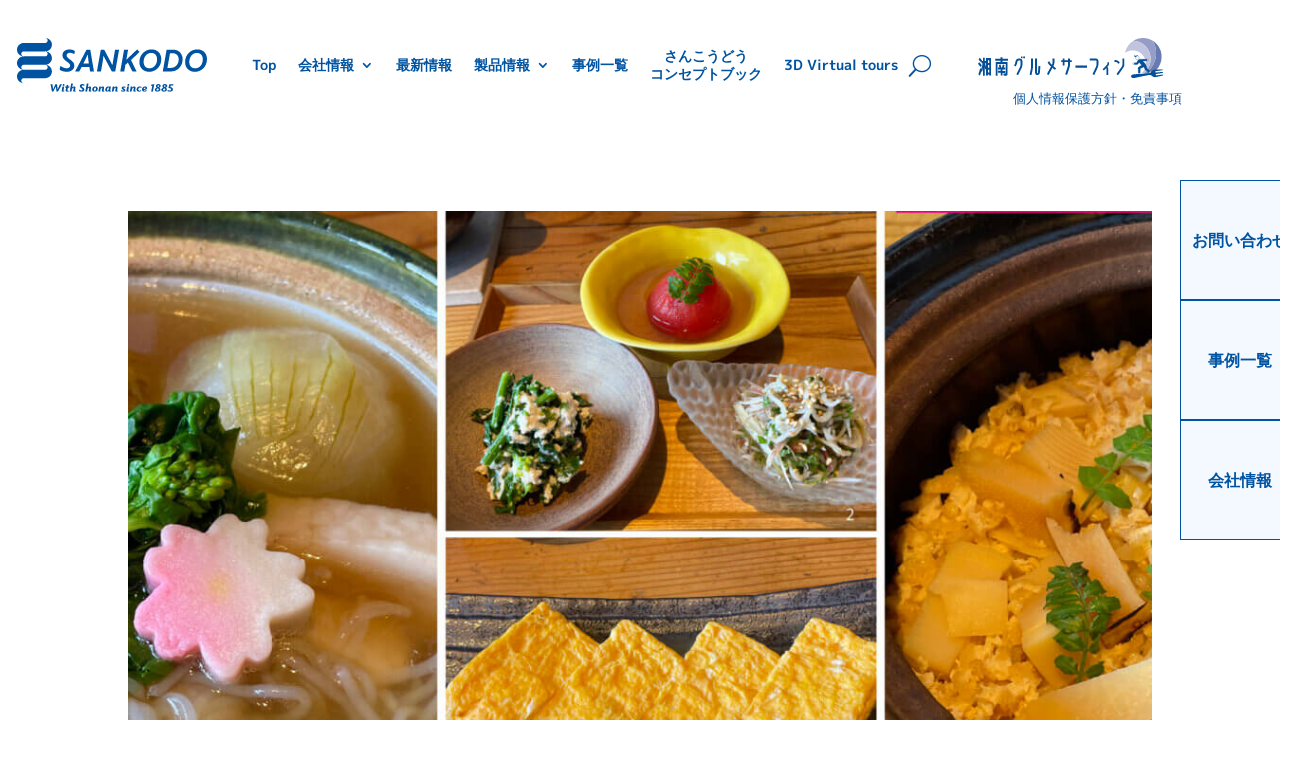

--- FILE ---
content_type: text/css
request_url: https://sankodo.net/wp-content/themes/divi-jp-dqmh0z/style.css?ver=4.27.5
body_size: 2541
content:
/*
Theme Name: Divi tofutech
Theme URI: https://tofutech.xyz
Description: tofutechが提供する、Diviの日本語を直した子テーマです。
Author: Naomi Suzuki
Author URI: https://tofutech.xyz
Template: Divi
Version: 1.0.0
*/

/* Start your custom CSS bellow this comment
============================================ */
.et_pb_equal_columns > .et_pb_column {
  margin-top: auto;
  margin-bottom: auto;
}
#main-content .container:before {background: none;} 
#sidebar {display:none;} 
@media (min-width: 981px){ 
	#left-area { 
		width: 100%; 
		padding: 23px 0px 0px !important; 
		float: none !important; 
	}
}

/*本文エリアのトップ空き*/
#et-main-area {
	margin-top: 130px !important
}
/* アンカー位置までのスクロールを無効化 */
html {
  scroll-behavior: smooth;
}

body {
  overflow-y: scroll;
  scroll-snap-type: y mandatory;
}

section {
  scroll-snap-align: start;
}

/* H1見出しの英語日本語組み合わせ */
.main {
  position: relative;
  z-index: 1;
}

.main::before {
  content: "";
	position: absolute;
   bottom: 18%;
  left: 0;
  width: 100%;
    height: calc(10% + 0.05em);
  background-color: #F6AB00;
  z-index: -1;
}

.sub {
  display: block;
  font-size: 0.7em;
  font-weight: normal;
  margin-top: 6px;
}

h1 .english {
font-family: "elido", sans-serif;
font-weight: 700;
font-style: italic;
font-size: 48px;
}

h1 .japanese {
font-family: "senobi-gothic", sans-serif;
font-weight: 400;
font-style: normal;
font-size: 18px;
}

span.senobi {
font-family: "senobi-gothic", sans-serif;
font-weight: 400;
font-style: boldl;
font-size: 16px;
}

/* 各ページの説明文の行間を空ける */
h2, h3, h4 {
    line-height: 1.4em;
}

/* プロジェクトのMETA情報を非表示にする */
.et_project_meta {
	display: none;
}

/* サイドナビのスタイル定義 */
.button-container {
  display: flex;
  flex-direction: column;
}

.square-button {
  width: 120px;
  height: 120px;
  background-color: #f3f9fe;
  border: 1px solid #0053a1; 
	color: #0053a1;
  font-weight: bold;
  font-size: 16px;
}
/* マウスのホバーでオレンジ色の下線を引く */
.square-button:hover {
	text-decoration: underline;
	text-decoration: underline #F6AB00 5px;
	text-underline-offset: 0.3em;
}

/* スマホでは横並び３つに変更 */
@media (max-width: 512px) {
.button-container {
  display: flex;
	flex-direction: row;
	justify-content: space-between;
}
	
.square-button {
  flex: 1;
	height: 60px;
  background-color: #f3f9fe;
  border: 1px solid #0053a1; 
	color: #0053a1;
  font-weight: bold;
  font-size: 15px;
	width: 33.3vw;
}
/* スマホの横スクロールの禁止 */
	html,body {
  overflow-x: hidden;
}
/*スマホのハンバーガーメニューの右余白を削除 */		
.mobile_menu_bar {
   left: 100%;
}	
.container {
    width: 90%;
}	
}

/*デスクトップでは右メニューの上からの位置を真ん中にする */
@media only screen and (min-width: 980px){
.et_pb_code_0_tb_footer.et_pb_sticky_module:not(.et_pb_sticky--editing) {
  top: calc(50% - 180px) !important;
}	
.et_pb_row_0_tb_header.et_pb_row {
		height: 80px !important;
}
}

/* グロナビのアクティブオレンジ色の縦幅指定 */
.et_pb_menu--with-logo .et_pb_menu__menu>nav>ul>li>a {
    padding: 0px;
}
nav>ul>li.current-menu-item, nav>ul>li.current-menu-ancestor {
text-decoration: underline #F6AB00 5px;
text-underline-offset: 0.3em;
}
.et_pb_menu_0_tb_header.et_pb_menu .et-menu-nav li.current-menu-item a {
    background-color: #FFFFFF!important;
}

/*ヘッダーの検索ボックスの分かりやすさ*/
.et_pb_menu .et_pb_menu__search-input {
    border-style: solid !important;
    border-width: 1px !important;
    border-color: gray !important;
}

/*ヘッダーを隠して上スクロールで表示する*/
header {
	position: fixed;
	padding: 0;
	width: 100%;
	text-align: center;
	color: #fff;
	background-color: #fff;
	z-index: 2;
	transition: .3s;
	top: 0px;
}

/* 表形式のボーダを破線表示 */
.table th, .table td {
    border-top: 1px dashed #000000 !important;
}

/* スマホで本文幅を広げる */
@media only screen and (max-width: 980px) {
	#top-header > .container,
	#main-header > .container,
	#et_search_outer > .container,
	body.single #main-content > .container,
	body.page:not(.et-tb-has-template) div.et_pb_row,
	body.page.et-tb-has-template .et-l--post div.et_pb_row,
	body.single-project div.et_pb_row,
	body.single-project div.et_pb_row.et_pb_row_fullwidth {
		width: 95% !important; 
   }
/* スマホでお問い合わせのフォーム幅を広げる */
	.et_pb_section_15 {
    width: 90% !important;
}
/* スマホで企業情報の表の幅を広げる */
	.et_pb_text_23 {
		width: 100% !important
}
.et_pb_column .et_pb_module {
    width: 100%;
}
	
/* スマホでは会社情報のカラム順を変更する */
	.custom-row {
		display: flex;
		flex-direction: column;
	}
 ?.mobile-order-1 {
    -webkit-order: 1;
    order: 1;
  }
  .mobile-order-2 {
    -webkit-order: 2;
    order: 2;
  }
/* スマホでは最下段に幅いっぱいで配置 */
.et_pb_code_0_tb_footer.et_pb_sticky_module:not(.et_pb_sticky--editing) {
	width: 100% !important;
    bottom: -8px !important;
    left: 0px !important;
}
/* スマホのハンバーガーメニューにフッターが重なるのを回避 */
.et-l--footer {
 z-index: 1;
}
/*スマホでのグロナビの重なりとレイアウト調整　*/
#mobile_menu2 {
 z-index: 100;
}
#mobile_menu2 li {
	border-bottom: 1px solid #0053a1;
}
#mobile_menu2 li ul{
	padding-left: 0px;
}
/*スマホのヘッダーの高さ分のSlider上部の余白 */				
.et_pb_row_0_tb_header {
    height: auto;
}
#et-main-area {
	margin-top: 85px !important;
}
.et_pb_row_0_tb_header.et_pb_row {
		height: 60px !important;
}
/*スマホでカルーセルスライダーの下部の余白削除 */		
	.et_pb_gallery_0.et_pb_gallery {
		height: auto !important;
}
}



--- FILE ---
content_type: text/css
request_url: https://sankodo.net/wp-content/et-cache/24642/et-core-unified-cpt-deferred-24642.min.css?ver=1767591049
body_size: 743
content:
.et-db #et-boc .et-l .et_pb_section_0_tb_footer.et_pb_section{padding-top:0px;padding-bottom:4px;background-color:#f3f9fe!important}.et-db #et-boc .et-l .et_pb_row_0_tb_footer{min-height:114px}.et-db #et-boc .et-l .et_pb_row_0_tb_footer,body.et-db #page-container .et-db #et-boc .et-l #et-boc .et-l .et_pb_row_0_tb_footer.et_pb_row,body.et_pb_pagebuilder_layout.single.et-db #page-container #et-boc .et-l #et-boc .et-l .et_pb_row_0_tb_footer.et_pb_row,body.et_pb_pagebuilder_layout.single.et_full_width_page.et-db #page-container #et-boc .et-l #et-boc .et-l .et_pb_row_0_tb_footer.et_pb_row,.et-db #et-boc .et-l .et_pb_row_1_tb_footer,body.et-db #page-container .et-db #et-boc .et-l #et-boc .et-l .et_pb_row_1_tb_footer.et_pb_row,body.et_pb_pagebuilder_layout.single.et-db #page-container #et-boc .et-l #et-boc .et-l .et_pb_row_1_tb_footer.et_pb_row,body.et_pb_pagebuilder_layout.single.et_full_width_page.et-db #page-container #et-boc .et-l #et-boc .et-l .et_pb_row_1_tb_footer.et_pb_row{width:100%;max-width:100%}.et-db #et-boc .et-l .et_pb_text_0_tb_footer.et_pb_text,.et-db #et-boc .et-l .et_pb_text_3_tb_footer.et_pb_text,.et-db #et-boc .et-l .et_pb_text_5_tb_footer.et_pb_text,.et-db #et-boc .et-l .et_pb_text_7_tb_footer.et_pb_text{color:#0053a1!important}.et-db #et-boc .et-l .et_pb_text_0_tb_footer,.et-db #et-boc .et-l .et_pb_text_3_tb_footer,.et-db #et-boc .et-l .et_pb_text_5_tb_footer,.et-db #et-boc .et-l .et_pb_text_7_tb_footer{font-weight:700;font-size:20px}.et-db #et-boc .et-l .et_pb_text_1_tb_footer{line-height:1.8em;line-height:1.8em;margin-top:-7px!important;margin-bottom:30px!important;list-style:none}.et-db #et-boc .et-l .et_pb_text_1_tb_footer ul li,.et-db #et-boc .et-l .et_pb_text_4_tb_footer ul li,.et-db #et-boc .et-l .et_pb_text_6_tb_footer ul li,.et-db #et-boc .et-l .et_pb_text_8_tb_footer ul li{font-weight:600;font-size:18px;text-align:right}.et-db #et-boc .et-l .et_pb_text_2_tb_footer{background-color:#FFFFFF;padding-right:0px!important;margin-right:-30px!important}.et-db #et-boc .et-l .et_pb_text_4_tb_footer{line-height:1.8em;line-height:1.8em;padding-top:2px!important;margin-top:-7px!important;list-style:none}.et-db #et-boc .et-l .et_pb_text_6_tb_footer,.et-db #et-boc .et-l .et_pb_text_8_tb_footer{line-height:1.8em;line-height:1.8em;margin-top:-7px!important;margin-bottom:27px!important;list-style:none}.et-db #et-boc .et-l .et_pb_image_0_tb_footer{margin-top:-12px!important;margin-bottom:10px!important;text-align:left;margin-left:0}.et-db #et-boc .et-l .et_pb_image_0_tb_footer .et_pb_image_wrap{display:block}.et-db #et-boc .et-l .et_pb_image_1_tb_footer{margin-bottom:19px!important;text-align:left;margin-left:0}.et-db #et-boc .et-l .et_pb_text_9_tb_footer{margin-top:-6px!important;margin-bottom:27px!important}.et-db #et-boc .et-l .et_pb_text_10_tb_footer{margin-top:-19px!important}.et-db #et-boc .et-l .et_pb_code_0_tb_footer{margin-left:100px!important;padding-right:0px;width:124px}.et-db #et-boc .et-l .et_pb_text_11_tb_footer.et_pb_text{color:#FFFFFF!important}.et-db #et-boc .et-l .et_pb_text_11_tb_footer{background-color:#0053a1;padding-top:15px!important;padding-bottom:15px!important;width:100%;max-width:100%}@media only screen and (min-width:981px){.et-db #et-boc .et-l .et_pb_code_0_tb_footer{margin-right:0px;margin-left:auto}}@media only screen and (max-width:980px){.et-db #et-boc .et-l .et_pb_section_0_tb_footer.et_pb_section{padding-top:0px;padding-bottom:4px}.et-db #et-boc .et-l .et_pb_row_0_tb_footer.et_pb_row{padding-left:15px!important;padding-left:15px!important}.et-db #et-boc .et-l .et_pb_text_1_tb_footer{margin-top:-7px!important;margin-bottom:30px!important}.et-db #et-boc .et-l .et_pb_text_2_tb_footer{width:85%;max-width:85%}.et-db #et-boc .et-l .et_pb_text_4_tb_footer,.et-db #et-boc .et-l .et_pb_text_6_tb_footer,.et-db #et-boc .et-l .et_pb_text_8_tb_footer{margin-top:-7px!important}.et-db #et-boc .et-l .et_pb_image_0_tb_footer{width:62%;max-width:62%}.et-db #et-boc .et-l .et_pb_image_0_tb_footer .et_pb_image_wrap img,.et-db #et-boc .et-l .et_pb_image_1_tb_footer .et_pb_image_wrap img{width:auto}.et-db #et-boc .et-l .et_pb_code_0_tb_footer{margin-left:100px!important}.et-db #et-boc .et-l .et_pb_column_4_tb_footer{left:-95px;right:auto}}@media only screen and (min-width:768px) and (max-width:980px){.et-db #et-boc .et-l .et_pb_code_0_tb_footer{margin-right:0px;margin-left:auto;display:none!important}}@media only screen and (max-width:767px){.et-db #et-boc .et-l .et_pb_section_0_tb_footer.et_pb_section{padding-top:0px;padding-bottom:4px}.et-db #et-boc .et-l .et_pb_row_0_tb_footer.et_pb_row{padding-left:15px!important;padding-left:15px!important}.et-db #et-boc .et-l .et_pb_text_0_tb_footer,.et-db #et-boc .et-l .et_pb_text_1_tb_footer,.et-db #et-boc .et-l .et_pb_text_3_tb_footer,.et-db #et-boc .et-l .et_pb_text_4_tb_footer,.et-db #et-boc .et-l .et_pb_text_5_tb_footer,.et-db #et-boc .et-l .et_pb_text_6_tb_footer,.et-db #et-boc .et-l .et_pb_text_7_tb_footer,.et-db #et-boc .et-l .et_pb_text_8_tb_footer{margin-left:10px!important}.et-db #et-boc .et-l .et_pb_image_0_tb_footer{width:57%;max-width:57%}.et-db #et-boc .et-l .et_pb_image_0_tb_footer .et_pb_image_wrap img,.et-db #et-boc .et-l .et_pb_image_1_tb_footer .et_pb_image_wrap img{width:auto}.et-db #et-boc .et-l .et_pb_code_0_tb_footer{margin-left:95px!important;bottom:0px}.et-db #et-boc .et-l .et_pb_column_4_tb_footer{left:-110px;right:auto}}

--- FILE ---
content_type: image/svg+xml
request_url: https://sankodo.net/wp-content/uploads/2023/06/Gourmet_02.svg
body_size: 1755
content:
<?xml version="1.0" encoding="UTF-8"?> <svg xmlns="http://www.w3.org/2000/svg" xmlns:xlink="http://www.w3.org/1999/xlink" version="1.1" id="レイヤー_1" x="0px" y="0px" viewBox="0 0 64.8 66.5" style="enable-background:new 0 0 64.8 66.5;" xml:space="preserve"> <style type="text/css"> .st0{fill:#687AB2;} .st1{fill:#959DC7;} .st2{fill:#C1C4DE;} .st3{fill:#FFFFFF;} .st4{fill:none;stroke:#054F97;stroke-width:0.499;stroke-miterlimit:10;} .st5{fill:#054F97;} </style> <g> <path class="st0" d="M46.5,4.4c3.7,6,5.9,13.1,5.9,20.7c0,16.9-10.7,31.3-25.6,36.8c1.2,0.1,2.4,0.2,3.7,0.2 c17.2,0,31.1-13.9,31.1-31.1C61.6,19.8,55.5,9.9,46.5,4.4"></path> <path class="st1" d="M52.4,25.2c0-7.6-2.2-14.7-5.9-20.7C41.8,1.6,36.3,0,30.5,0c-5.9,0-11.4,1.6-16.1,4.5 c16,0.7,28.8,13.8,28.8,30c0,12.2-7.3,22.7-17.7,27.4c0.5,0.1,0.9,0.1,1.4,0.2C41.8,56.5,52.4,42.1,52.4,25.2"></path> <path class="st2" d="M0,24.8c3.7-2.7,8.2-4.3,13.1-4.3c12.2,0,22,9.9,22,22c0,8.2-4.5,15.3-11.1,19.1c0.5,0.1,0.9,0.2,1.4,0.3 c10.4-4.7,17.7-15.2,17.7-27.4c0-16.2-12.8-29.3-28.8-30C7.1,8.9,1.8,16.2,0,24.8"></path> <path class="st3" d="M22.9,59c0.4,1.8,0.9,1.6,1.7,1.6c0.5,0,0.8-1.3,1-2.6h-2.8C22.8,58.5,22.8,58.8,22.9,59"></path> <path class="st4" d="M22.9,59c0.4,1.8,0.9,1.6,1.7,1.6c0.5,0,0.8-1.3,1-2.6h-2.8C22.8,58.5,22.8,58.8,22.9,59z"></path> <path class="st3" d="M38.8,37.6c0.5,0,0.8-0.3,0.9-0.8c0.3-0.8-0.3-1.6-1.2-1.6c-0.5,0-1.1,0-1.6,0v2.5 C37.5,37.7,38.2,37.6,38.8,37.6"></path> <path class="st4" d="M38.8,37.6c0.5,0,0.8-0.3,0.9-0.8c0.3-0.8-0.3-1.6-1.2-1.6c-0.5,0-1.1,0-1.6,0v2.5 C37.5,37.7,38.2,37.6,38.8,37.6z"></path> <path class="st3" d="M14.2,41.4c-0.7,0-1.1,0.5-1.1,1.1c0,0.7,0.3,1.1,1,1.2c0.3,0,0.6,0.1,1,0.1c0.4,0,0.7,0,1.1,0v-2.5 C15.5,41.4,14.9,41.4,14.2,41.4"></path> <path class="st4" d="M14.2,41.4c-0.7,0-1.1,0.5-1.1,1.1c0,0.7,0.3,1.1,1,1.2c0.3,0,0.6,0.1,1,0.1c0.4,0,0.7,0,1.1,0v-2.5 C15.5,41.4,14.9,41.4,14.2,41.4z"></path> <path class="st5" d="M37.7,50.9c-0.2-0.2-0.4-0.4-0.5-0.7c-0.6-1.7-1.2-3.4-1.8-5.1c-0.3-0.9-0.8-1.7-1.3-2.5 c-0.8-1-1.7-1.9-2.5-2.8c-0.5-0.5-0.9-1-1.5-1.5c0.2,0,0.3-0.1,0.4-0.1c1.1-0.1,2.1-0.2,3.2-0.2c1.1-0.1,2.2-0.2,3.3-0.3v-2.5 c-3.1,0-6.2,0-9.3,0c-0.7,0-1.5,0-2.2,0.1c-1.9,0.3-3.4,1.1-4.2,3c-0.4,0.8-0.9,1.7-1.3,2.5c-0.2,0.3-0.4,0.5-0.8,0.5 c-1,0-2,0.1-3,0.1v2.5c1.1,0,2.2,0.1,3.3,0.2c1.3,0.1,2.3-0.1,2.9-1.4c0.2-0.5,0.6-1,1-1.5c0.1-0.1,0.2-0.2,0.3-0.4 c0.1,0.1,0.2,0.1,0.2,0.1c1.4,1.3,2.8,2.6,4.2,4c0.3,0.3,0.2,0.5-0.1,0.7c-1.5,0.9-3,1.8-4.5,2.7c-0.8,0.5-1.2,1.1-1.2,2.1 c0.1,1.1,0.1,2.1,0.2,3.2c0,0,0.2,2.9,0.4,4.6h2.8c0.1-0.5,0.1-1,0.1-1.4c0.1-1.8,0.2-3.7,0.3-5.6c0-0.3,0.1-0.5,0.4-0.6 c1.7-0.6,3.4-1.3,5.1-2c0.3-0.1,0.5-0.1,0.7,0.3c0.5,1.2,1.1,2.3,1.7,3.4c0.3,0.7,0.7,1.1,1.3,1.5c1.6,1.1,3.2,2.2,4.8,3.3 c0.1,0.1,0.2,0.2,0.5,0.4c0,0,0,0,0.1,0.1l1.9-2.7C40.8,53.5,39.3,52.2,37.7,50.9"></path> <path class="st4" d="M37.7,50.9c-0.2-0.2-0.4-0.4-0.5-0.7c-0.6-1.7-1.2-3.4-1.8-5.1c-0.3-0.9-0.8-1.7-1.3-2.5 c-0.8-1-1.7-1.9-2.5-2.8c-0.5-0.5-0.9-1-1.5-1.5c0.2,0,0.3-0.1,0.4-0.1c1.1-0.1,2.1-0.2,3.2-0.2c1.1-0.1,2.2-0.2,3.3-0.3v-2.5 c-3.1,0-6.2,0-9.3,0c-0.7,0-1.5,0-2.2,0.1c-1.9,0.3-3.4,1.1-4.2,3c-0.4,0.8-0.9,1.7-1.3,2.5c-0.2,0.3-0.4,0.5-0.8,0.5 c-1,0-2,0.1-3,0.1v2.5c1.1,0,2.2,0.1,3.3,0.2c1.3,0.1,2.3-0.1,2.9-1.4c0.2-0.5,0.6-1,1-1.5c0.1-0.1,0.2-0.2,0.3-0.4 c0.1,0.1,0.2,0.1,0.2,0.1c1.4,1.3,2.8,2.6,4.2,4c0.3,0.3,0.2,0.5-0.1,0.7c-1.5,0.9-3,1.8-4.5,2.7c-0.8,0.5-1.2,1.1-1.2,2.1 c0.1,1.1,0.1,2.1,0.2,3.2c0,0,0.2,2.9,0.4,4.6h2.8c0.1-0.5,0.1-1,0.1-1.4c0.1-1.8,0.2-3.7,0.3-5.6c0-0.3,0.1-0.5,0.4-0.6 c1.7-0.6,3.4-1.3,5.1-2c0.3-0.1,0.5-0.1,0.7,0.3c0.5,1.2,1.1,2.3,1.7,3.4c0.3,0.7,0.7,1.1,1.3,1.5c1.6,1.1,3.2,2.2,4.8,3.3 c0.1,0.1,0.2,0.2,0.5,0.4c0,0,0,0,0.1,0.1l1.9-2.7C40.8,53.5,39.3,52.2,37.7,50.9z"></path> <path class="st3" d="M43.2,55.4c-0.3-0.2-0.6-0.4-0.8-0.7l-1.9,2.7c1.1,0.8,3.2,1.7,3.8,0.1C44.4,56.5,43.9,55.9,43.2,55.4"></path> <path class="st4" d="M43.2,55.4c-0.3-0.2-0.6-0.4-0.8-0.7l-1.9,2.7c1.1,0.8,3.2,1.7,3.8,0.1C44.4,56.5,43.9,55.9,43.2,55.4z"></path> <path class="st3" d="M20.8,35.7c1.8,0,3.1-1.3,3.1-3.1c0-1.8-1.3-3.1-3.1-3.1c-1.7,0-3,1.3-3.1,3.1C17.7,34.3,19,35.7,20.8,35.7"></path> <path class="st4" d="M20.8,35.7c1.8,0,3.1-1.3,3.1-3.1c0-1.8-1.3-3.1-3.1-3.1c-1.7,0-3,1.3-3.1,3.1C17.7,34.3,19,35.7,20.8,35.7z"></path> </g> <g> <path class="st5" d="M19.3,32.8c0,0.1-0.1,0.2-0.2,0.2c-0.1,0-0.2-0.1-0.2-0.2c0-0.1,0.1-0.2,0.2-0.2 C19.3,32.6,19.3,32.7,19.3,32.8"></path> <path class="st5" d="M21.2,32c0,0.1-0.1,0.2-0.2,0.2c-0.1,0-0.2-0.1-0.2-0.2c0-0.1,0.1-0.2,0.2-0.2C21.1,31.7,21.2,31.8,21.2,32"></path> <path class="st5" d="M20.4,29.6c0,0-2,2.6-4.1,1.3c-1.1-0.7-0.3-2.4,0.6-2.6c0,0-0.5,1,0.3,1.2c0.8,0.2,3.4-1.5,5,0L20.4,29.6z"></path> <path class="st5" d="M58.3,61.2c1.5-0.2,3.1-0.4,4.6-0.6c0.5-0.1,1,0.1,1.6,0.2c0.3,0.1,0.4,0.4,0.2,0.6c-0.2,0.2-0.5,0.5-0.8,0.6 c-1.6,0.4-3.2,0.8-4.8,1.2c-2.2,0.5-4.5,0.9-6.7,1.4c-1.2,0.2-2.4,0.3-3.6,0.1c-1.1-0.2-1.9-0.8-2.7-1.5c-1.1-1-2.2-1.7-3.7-1.8 c-0.8-0.1-1.5-0.1-2.3,0c-1.5,0.2-3,0.5-4.6,0.8C34,62.4,32.5,62.7,31,63c-1.7,0.4-3.5,0.8-5.2,1.2c-2,0.4-3.9,0.9-5.8,1.3 c-1.3,0.3-2.6,0.6-3.9,0.8c-1.2,0.2-2.5,0.1-3.7-0.3c-0.8-0.3-1.5-0.7-1.8-1.6c-0.3-0.8-0.2-1.5,0.2-2.2c0.6-0.9,1.6-1.4,2.6-1.7 c1.8-0.6,3.7-0.6,5.5-0.6c1.5,0,3-0.1,4.5-0.1c0.9,0,1.8,0,2.7-0.1c1.6-0.1,3.3-0.1,4.9-0.2c2.2-0.1,4.4-0.3,6.6-0.5 c1.5-0.1,3.1-0.3,4.5-0.9c0.8-0.3,1.4-0.9,2-1.5c0.3-0.4,0.7-0.8,0.9-1.3c0.8-1.2,1.9-2,3.3-2.4c1.2-0.3,2.5-0.4,3.8-0.5 c2.3-0.1,4.6-0.3,7-0.3c1.2,0,2.4,0,3.6,0c0.3,0,0.6,0.2,0.9,0.4c0.2,0.1,0.2,0.4,0,0.5c-0.2,0.2-0.5,0.4-0.8,0.5 c-1.6,0.3-3.1,0.5-4.7,0.7c-1.9,0.2-3.9,0.4-5.8,0.7c-0.5,0.1-0.9,0.3-1.2,0.8c-0.3,0.5-0.1,1,0.4,1.3c0.4,0.2,0.9,0.3,1.3,0.2 c2.3-0.2,4.6-0.5,7-0.7c1-0.1,2.1-0.2,3.1-0.2c0.3,0,0.6,0.1,0.9,0.2c0.5,0.2,0.6,0.7,0.2,1c-0.4,0.2-0.8,0.4-1.2,0.5 c-1.5,0.3-3.1,0.6-4.6,0.8s-3.1,0.4-4.6,0.7c-0.4,0.1-0.9,0.2-1.3,0.4c-0.6,0.2-0.8,0.7-0.7,1.2c0.1,0.4,0.6,0.9,1.1,0.9 c0.8,0,1.5-0.1,2.2-0.2C56.2,61.6,57.3,61.4,58.3,61.2C58.3,61.2,58.3,61.2,58.3,61.2"></path> </g> </svg> 

--- FILE ---
content_type: image/svg+xml
request_url: https://sankodo.net/wp-content/uploads/2023/06/Gourmet_01.svg
body_size: 2957
content:
<?xml version="1.0" encoding="UTF-8"?> <svg xmlns="http://www.w3.org/2000/svg" xmlns:xlink="http://www.w3.org/1999/xlink" version="1.1" id="レイヤー_1" x="0px" y="0px" viewBox="0 0 311.3 66.5" style="enable-background:new 0 0 311.3 66.5;" xml:space="preserve"> <style type="text/css"> .st0{fill:#687AB2;} .st1{fill:#959DC7;} .st2{fill:#C1C4DE;} .st3{fill:#FFFFFF;} .st4{fill:none;stroke:#054F97;stroke-width:0.499;stroke-miterlimit:10;} .st5{fill:#054F97;} </style> <g> <path class="st0" d="M293,4.4c3.7,6,5.9,13.1,5.9,20.7c0,16.9-10.7,31.3-25.6,36.9c1.2,0.1,2.4,0.2,3.7,0.2 c17.2,0,31.1-13.9,31.1-31.1C308.1,19.8,302.1,9.9,293,4.4"></path> <path class="st1" d="M298.9,25.2c0-7.6-2.2-14.7-5.9-20.7C288.3,1.6,282.9,0,277,0c-5.9,0-11.4,1.6-16.1,4.5 c16,0.7,28.8,13.8,28.8,30c0,12.2-7.3,22.7-17.7,27.4c0.5,0.1,0.9,0.1,1.4,0.2C288.3,56.5,298.9,42.1,298.9,25.2"></path> <path class="st2" d="M246.5,24.8c3.7-2.7,8.2-4.3,13.1-4.3c12.2,0,22,9.9,22,22c0,8.2-4.5,15.3-11.1,19.1c0.5,0.1,0.9,0.2,1.4,0.3 c10.4-4.7,17.7-15.2,17.7-27.4c0-16.2-12.8-29.3-28.8-30C253.6,8.9,248.3,16.2,246.5,24.8"></path> <path class="st3" d="M269.4,59c0.4,1.8,0.9,1.6,1.7,1.6c0.5,0,0.8-1.3,1-2.6h-2.8C269.3,58.5,269.4,58.8,269.4,59"></path> <path class="st4" d="M269.4,59c0.4,1.8,0.9,1.6,1.7,1.6c0.5,0,0.8-1.3,1-2.6h-2.8C269.3,58.5,269.4,58.8,269.4,59z"></path> <path class="st3" d="M285.3,37.6c0.5,0,0.8-0.3,0.9-0.8c0.3-0.8-0.3-1.6-1.2-1.6c-0.5,0-1.1,0-1.6,0v2.5 C284,37.7,284.7,37.6,285.3,37.6"></path> <path class="st4" d="M285.3,37.6c0.5,0,0.8-0.3,0.9-0.8c0.3-0.8-0.3-1.6-1.2-1.6c-0.5,0-1.1,0-1.6,0v2.5 C284,37.7,284.7,37.6,285.3,37.6z"></path> <path class="st3" d="M260.7,41.4c-0.6,0-1.1,0.5-1.1,1.1c0,0.7,0.4,1.1,1,1.2c0.3,0,0.6,0.1,1,0.1c0.4,0,0.7,0,1.1,0v-2.5 C262,41.4,261.4,41.4,260.7,41.4"></path> <path class="st4" d="M260.7,41.4c-0.6,0-1.1,0.5-1.1,1.1c0,0.7,0.4,1.1,1,1.2c0.3,0,0.6,0.1,1,0.1c0.4,0,0.7,0,1.1,0v-2.5 C262,41.4,261.4,41.4,260.7,41.4z"></path> <path class="st5" d="M284.2,50.9c-0.2-0.2-0.4-0.4-0.5-0.7c-0.6-1.7-1.2-3.4-1.9-5.1c-0.4-0.9-0.8-1.7-1.3-2.5 c-0.8-1-1.7-1.9-2.5-2.9c-0.5-0.5-0.9-1-1.5-1.5c0.2-0.1,0.3-0.1,0.4-0.1c1.1-0.1,2.1-0.1,3.2-0.2c1.1-0.1,2.2-0.2,3.3-0.3v-2.5 c-3.1,0-6.2,0-9.3,0c-0.7,0-1.5,0-2.2,0.1c-1.9,0.3-3.4,1.1-4.2,2.9c-0.4,0.9-0.9,1.7-1.3,2.5c-0.2,0.3-0.4,0.5-0.8,0.5 c-1,0-2,0.1-3,0.1v2.5c1.1,0,2.2,0.1,3.3,0.2c1.3,0.1,2.3-0.1,2.9-1.4c0.2-0.5,0.6-1,1-1.5c0.1-0.1,0.2-0.2,0.3-0.4 c0.1,0.1,0.2,0.1,0.2,0.1c1.4,1.3,2.8,2.6,4.1,3.9c0.3,0.3,0.2,0.5-0.1,0.6c-1.5,0.9-3,1.8-4.5,2.7c-0.8,0.5-1.2,1.1-1.2,2.1 c0.1,1.1,0.1,2.1,0.2,3.2c0,0,0.2,2.9,0.4,4.6h2.8c0.1-0.5,0.1-1,0.1-1.4c0.1-1.9,0.2-3.7,0.3-5.6c0-0.3,0.1-0.5,0.4-0.6 c1.7-0.6,3.4-1.3,5.1-2c0.4-0.1,0.5-0.1,0.7,0.3c0.5,1.1,1.1,2.3,1.6,3.4c0.3,0.6,0.7,1.1,1.3,1.5c1.6,1.1,3.2,2.2,4.8,3.3 c0.1,0.1,0.2,0.2,0.5,0.4c0,0,0,0,0.1,0.1l1.9-2.7C287.3,53.5,285.8,52.2,284.2,50.9"></path> <path class="st4" d="M284.2,50.9c-0.2-0.2-0.4-0.4-0.5-0.7c-0.6-1.7-1.2-3.4-1.9-5.1c-0.4-0.9-0.8-1.7-1.3-2.5 c-0.8-1-1.7-1.9-2.5-2.9c-0.5-0.5-0.9-1-1.5-1.5c0.2-0.1,0.3-0.1,0.4-0.1c1.1-0.1,2.1-0.1,3.2-0.2c1.1-0.1,2.2-0.2,3.3-0.3v-2.5 c-3.1,0-6.2,0-9.3,0c-0.7,0-1.5,0-2.2,0.1c-1.9,0.3-3.4,1.1-4.2,2.9c-0.4,0.9-0.9,1.7-1.3,2.5c-0.2,0.3-0.4,0.5-0.8,0.5 c-1,0-2,0.1-3,0.1v2.5c1.1,0,2.2,0.1,3.3,0.2c1.3,0.1,2.3-0.1,2.9-1.4c0.2-0.5,0.6-1,1-1.5c0.1-0.1,0.2-0.2,0.3-0.4 c0.1,0.1,0.2,0.1,0.2,0.1c1.4,1.3,2.8,2.6,4.1,3.9c0.3,0.3,0.2,0.5-0.1,0.6c-1.5,0.9-3,1.8-4.5,2.7c-0.8,0.5-1.2,1.1-1.2,2.1 c0.1,1.1,0.1,2.1,0.2,3.2c0,0,0.2,2.9,0.4,4.6h2.8c0.1-0.5,0.1-1,0.1-1.4c0.1-1.9,0.2-3.7,0.3-5.6c0-0.3,0.1-0.5,0.4-0.6 c1.7-0.6,3.4-1.3,5.1-2c0.4-0.1,0.5-0.1,0.7,0.3c0.5,1.1,1.1,2.3,1.6,3.4c0.3,0.6,0.7,1.1,1.3,1.5c1.6,1.1,3.2,2.2,4.8,3.3 c0.1,0.1,0.2,0.2,0.5,0.4c0,0,0,0,0.1,0.1l1.9-2.7C287.3,53.5,285.8,52.2,284.2,50.9z"></path> <path class="st3" d="M289.7,55.4c-0.3-0.2-0.5-0.4-0.8-0.7l-1.9,2.7c1.1,0.9,3.2,1.7,3.8,0.1C290.9,56.5,290.4,55.9,289.7,55.4"></path> <path class="st4" d="M289.7,55.4c-0.3-0.2-0.5-0.4-0.8-0.7l-1.9,2.7c1.1,0.9,3.2,1.7,3.8,0.1C290.9,56.5,290.4,55.9,289.7,55.4z"></path> <path class="st3" d="M267.3,35.7c1.8,0,3.1-1.3,3.1-3.1c0-1.8-1.3-3.1-3.1-3.1c-1.7,0-3,1.3-3.1,3.1 C264.2,34.3,265.5,35.7,267.3,35.7"></path> <path class="st4" d="M267.3,35.7c1.8,0,3.1-1.3,3.1-3.1c0-1.8-1.3-3.1-3.1-3.1c-1.7,0-3,1.3-3.1,3.1 C264.2,34.3,265.5,35.7,267.3,35.7z"></path> </g> <g> <path class="st5" d="M4.4,48C3,46.3,1.6,44.6,0,42.9l1.9-2.8c1.7,1.7,3.2,3.3,4.4,4.9L4.4,48z M13.3,38.2v3.7h-1.6 c0.4,1.4,1,3.4,1.7,6.1V33.3H22v28.7h-3.1v-1.5h-2.3v1.5h-3.1V50.8l-1.2,1.7c-0.2-0.6-0.5-2.1-0.9-4.3v14.2H8.3v-13 c-0.3,3-1,5.5-1.9,7.5l-0.9-2.3c-0.6,2.8-1.4,5.4-2.3,7.6l-2.6-2.1c1.2-3.1,2.2-6.4,2.9-9.9l1.9,1c1.1-2.9,1.9-5.9,2.3-9.2h-2v-3.3 L5,40.3c-1.3-1.6-2.6-3.2-4.1-4.8l1.8-2.8c1.4,1.4,2.8,2.9,4.1,4.6l-0.4,0.9h1.9v-5.7h3.2v5.7L13.3,38.2L13.3,38.2z M18.9,41.3 v-4.4h-2.3v4.4H18.9z M16.6,49.2h2.3v-4.4h-2.3V49.2z M16.6,57.1h2.3v-4.4h-2.3V57.1z"></path> <path class="st5" d="M46.1,62.4c-0.4,0-1.4-0.1-3.1-0.2l-0.2-3.6c1.7,0.1,2.6,0.2,2.7,0.2c0.5,0,0.7-0.1,0.8-0.2 c0.1-0.1,0.1-0.6,0.1-1.4V43.2H32.8v19.1h-3.2V39.7h8.3v-2.1H29v-3.4h8.9V32h3.4v2.2h8.9v3.4h-8.9v2.1h8.3v17.2c0,1.4,0,2.4-0.1,3 c0,0.6-0.2,1.1-0.5,1.6c-0.3,0.4-0.7,0.7-1.1,0.8C47.6,62.3,47,62.4,46.1,62.4z M34.9,44.7l2.9-1c0.5,1.7,0.9,3.4,1.2,5.1h1.2 c0.6-1.6,1-3.3,1.4-5.1l2.8,1.1c-0.4,1.5-0.7,2.9-1.1,4.1h2.4v3.3h-4.6v2.3h4.5v3.3h-4.5V62H38v-4.3h-4.5v-3.3H38v-2.3h-4.6v-3.3 h2.5C35.7,47.6,35.3,46.2,34.9,44.7z"></path> <path class="st5" d="M63.8,45.9l-1,1.2l-2.5-2.1l1.1-1.2c0.6-1,1-2,1.2-3.1l0.6-2.8c0.7-2.3,2.2-3.6,4.7-3.8h2.5 c2.6,0.2,3.9,1.6,4.2,4.2v5.6c-0.1,2-0.5,3.8-1.3,5.6l-6,12l-2.9-1.4l6-12c0.6-1.3,0.9-2.7,1-4.2v-5.6c-0.1-0.6-0.4-0.9-1-1h-2.5 c-0.8,0.1-1.3,0.5-1.6,1.2l-0.6,2.9C65.3,43,64.7,44.5,63.8,45.9z M72.1,33.5v-2.7h2.7v2.7H72.1z M76.1,33.5v-2.7h2.7v2.7H76.1z"></path> <path class="st5" d="M89,47.2V34h3.2v13.2c0,1.8-0.2,3.6-0.6,5.4l-1.9,8.8l-3.1-0.6l1.9-8.9C88.8,50.4,89,48.8,89,47.2z M100.6,57.2l0.9-11.1l3.2,0.2l-0.9,11.1c-0.1,1.1-0.5,2.1-1.3,2.8c-0.8,0.8-1.8,1.2-2.9,1.2c-2.4-0.3-3.8-1.7-3.9-4.2V34h3.2v23.3 c0,0.5,0.2,0.8,0.7,1C100.2,58.1,100.5,57.8,100.6,57.2z"></path> </g> <g> <path class="st5" d="M118.4,61.3l-2.8-1.6l6.9-12.6l-1.9-1.6c-1.3-1.1-2.4-2.5-3.1-4l-0.7-1.7l3-1.2l0.7,1.7c0.6,1,1.3,2,2.2,2.8 l1.4,1.2c0.6-1.3,1-2.6,1-4v-6.3h3.2v6.3c-0.1,2-0.6,3.8-1.5,5.6l-0.3,0.6l4.5,3.9l-2.1,2.4l-4.1-3.5L118.4,61.3z"></path> </g> <g> <path class="st5" d="M142.1,45.5v-5.6h-2.5v-3.2h2.5v-2.7h3.2v2.7h5.9v-2.7h3.2v2.7h3v3.2h-3v3.6c0,1.9-0.3,3.7-0.9,5.5l-4.1,12.1 l-3-1.1l4-12c0.5-1.4,0.7-3,0.7-4.5v-3.6h-5.9v5.6H142.1z"></path> </g> <g> <path class="st5" d="M163.5,49.4v-3.9h19.4v3.9H163.5z"></path> </g> <g> <path class="st5" d="M202.1,38.1v5.5c-0.1,1.9-0.5,3.8-1.3,5.6L195,61.3l-2.9-1.4l5.8-12.1c0.6-1.4,0.9-2.8,1-4.2v-5.5 c-0.1-0.6-0.4-0.9-1-1h-10.2v-3.2h10.2C200.4,34.1,201.8,35.5,202.1,38.1z"></path> </g> <g> <path class="st5" d="M215.1,49.9l-3.9,3.9l-2.1-2.1l7-7.1c0.5-0.6,0.9-1.4,1-2.2v-2.1h2.9v2.1c-0.1,1.6-0.7,3-1.8,4.2l-1.1,1.1 l0,0.1c0.5,0.5,0.8,1.1,1.1,1.9c0.2,0.7,0.4,1.4,0.4,2.1v9.5h-3v-9.5C215.6,51.1,215.4,50.5,215.1,49.9L215.1,49.9z"></path> </g> <g> <path class="st5" d="M234,40.9c-0.7-0.7-1.6-1.1-2.6-1.1H229v-3.2h2.4c2,0.1,3.7,0.9,5.1,2.4l1.4,1.8l-2.5,2L234,40.9z M242.4,43.5 v-9.5h3.2v9.5c-0.1,2.1-0.7,3.9-1.8,5.6L235,61.6l-2.6-1.9l8.9-12.4C241.9,46.1,242.3,44.9,242.4,43.5z"></path> </g> <g> <path class="st5" d="M265.9,32.8c0,0.1-0.1,0.2-0.2,0.2s-0.2-0.1-0.2-0.2s0.1-0.2,0.2-0.2C265.8,32.6,265.9,32.7,265.9,32.8"></path> <path class="st5" d="M267.7,32c0,0.1-0.1,0.2-0.2,0.2s-0.2-0.1-0.2-0.2s0.1-0.2,0.2-0.2C267.6,31.7,267.7,31.8,267.7,32"></path> <path class="st5" d="M266.9,29.6c0,0-2,2.6-4.1,1.4c-1.1-0.7-0.3-2.4,0.6-2.6c0,0-0.5,1,0.3,1.2c0.8,0.2,3.4-1.5,5,0L266.9,29.6z"></path> <path class="st5" d="M304.8,61.2c1.5-0.2,3.1-0.4,4.6-0.6c0.5-0.1,1,0.1,1.6,0.2c0.3,0.1,0.4,0.4,0.2,0.6c-0.2,0.2-0.5,0.5-0.8,0.6 c-1.6,0.4-3.2,0.8-4.8,1.2c-2.2,0.5-4.5,0.9-6.7,1.4c-1.2,0.2-2.4,0.3-3.6,0.1c-1.1-0.1-1.9-0.8-2.7-1.5c-1.1-1-2.2-1.7-3.7-1.9 c-0.8-0.1-1.5-0.1-2.3,0c-1.5,0.2-3,0.5-4.6,0.8c-1.5,0.3-3.1,0.6-4.6,0.9c-1.7,0.4-3.5,0.8-5.2,1.1c-2,0.4-3.9,0.9-5.8,1.3 c-1.3,0.3-2.6,0.6-3.9,0.8c-1.2,0.2-2.5,0.1-3.7-0.3c-0.8-0.3-1.5-0.7-1.8-1.6c-0.4-0.8-0.2-1.5,0.2-2.2c0.6-0.9,1.6-1.4,2.6-1.7 c1.8-0.6,3.7-0.6,5.5-0.6c1.5,0,3-0.1,4.5-0.1c0.9,0,1.8,0,2.7-0.1c1.6-0.1,3.3-0.1,4.9-0.2c2.2-0.1,4.4-0.3,6.6-0.5 c1.5-0.1,3.1-0.3,4.5-0.9c0.8-0.3,1.4-0.9,2-1.5c0.3-0.4,0.7-0.8,0.9-1.3c0.8-1.2,1.9-2,3.3-2.4c1.2-0.3,2.5-0.4,3.8-0.5 c2.3-0.1,4.6-0.3,7-0.3c1.2,0,2.4,0,3.6,0c0.3,0,0.6,0.2,0.9,0.4c0.2,0.1,0.2,0.4,0,0.5c-0.2,0.2-0.5,0.4-0.8,0.5 c-1.6,0.3-3.1,0.5-4.7,0.7c-1.9,0.2-3.9,0.4-5.8,0.7c-0.5,0.1-0.9,0.3-1.2,0.8c-0.3,0.5-0.1,1,0.4,1.3c0.4,0.2,0.9,0.3,1.4,0.2 c2.3-0.2,4.6-0.5,7-0.7c1-0.1,2.1-0.1,3.1-0.2c0.3,0,0.6,0.1,0.9,0.2c0.5,0.2,0.6,0.7,0.2,1c-0.4,0.2-0.8,0.4-1.2,0.5 c-1.5,0.3-3.1,0.6-4.6,0.8c-1.5,0.2-3.1,0.4-4.6,0.7c-0.4,0.1-0.9,0.2-1.3,0.4c-0.6,0.2-0.8,0.7-0.7,1.2c0.1,0.4,0.6,0.9,1.1,0.9 c0.8,0,1.5-0.1,2.2-0.2C302.7,61.5,303.8,61.4,304.8,61.2C304.8,61.2,304.8,61.2,304.8,61.2"></path> </g> </svg> 

--- FILE ---
content_type: image/svg+xml
request_url: https://sankodo.net/wp-content/uploads/2023/02/sankodo_logo.svg
body_size: 2688
content:
<?xml version="1.0" encoding="UTF-8"?> <svg xmlns="http://www.w3.org/2000/svg" id="_レイヤー_2" viewBox="0 0 994.8 283.67"><defs><style>.cls-1{fill:#0053a1;}</style></defs><g id="_レイヤー_1-2"><path class="cls-1" d="m235.75,243.19l-21.52,39.79h-7.19l-2.44-16.88-1.39-9.74h-.12l-4.52,9.63-8.29,16.99h-7.19l-7.71-39.79h9.92l2.78,20.24.87,6.73h.12l2.84-5.97,9.22-20.99h8.12l2.78,20.65.87,6.32h.12l2.84-5.97,9.22-20.99h10.67Zm8.51,29c-.29,1.68-.52,2.96-.52,3.83,0,1.28.46,1.8,1.51,1.8l1.97-.23v5.34l-8.35.75c-2.32,0-4.81-1.97-4.81-5.05,0-.7.29-2.44.46-3.31l3.48-19.78,9.22-.23-2.96,16.88Zm-.75-19.72c-2.73,0-4.58-2.03-4.58-4.52,0-2.78,2.44-5.34,5.45-5.34,2.73,0,4.7,2.03,4.7,4.58,0,2.9-2.61,5.28-5.57,5.28m31.09,3.3l-.98,5.86h-7.25l-2.15,11.83c-.64,3.48.87,4.87,4.23,4.52l2.73-.29v5.22l-7.95.75c-3.48,0-8.76-1.04-8.76-5.97,0-.35.12-1.51.17-2.03l2.49-14.04h-4.76l1.04-5.86,4.87-.46,2.2-8h8.29l-1.45,8.47h7.25Zm32.77,27.14l-8.35.75c-2.15,0-4.81-1.8-4.81-5.05,0-.7.41-3.13.58-4l1.8-10.03c.17-.93.7-3.02-.58-3.02-.87,0-2.55,1.51-3.71,2.49l-4.41,3.71-2.67,15.2h-9.16l7.54-43.15,9.22-.23-3.6,20.65,2.09-1.62c3.19-2.38,5.16-3.3,7.95-3.3,5.16,0,7.42,3.83,6.73,7.89l-1.57,8.99c-.29,1.68-.52,2.96-.52,3.83,0,1.28.46,1.8,1.51,1.8l1.97-.23v5.34Zm44.89-30.39c-1.97-1.22-5.16-2.61-8.64-2.61-2.61,0-4.81.87-4.81,3.6,0,3.3,3.6,5.28,7.19,7.83,3.48,2.49,6.96,5.57,6.96,10.79,0,5.86-5.1,11.54-13.86,11.54-5.1,0-10.32-1.45-14.91-4.06l1.86-8c3.77,2.61,8.53,4.82,11.66,4.82,1.8,0,5.22-.81,5.22-4.35,0-2.96-3.07-4.87-4.29-5.8-4.18-3.19-9.68-6.21-9.68-13.05s6.03-10.61,12.88-10.61c3.94,0,8.18,1.04,11.6,2.96l-1.16,6.96Zm36.77,30.39l-8.35.75c-2.15,0-4.81-1.8-4.81-5.05,0-.7.41-3.13.58-4l1.8-10.03c.17-.93.7-3.02-.58-3.02-.87,0-2.55,1.51-3.71,2.49l-4.41,3.71-2.67,15.2h-9.16l7.54-43.15,9.22-.23-3.6,20.65,2.09-1.62c3.19-2.38,5.16-3.3,7.95-3.3,5.16,0,7.42,3.83,6.73,7.89l-1.57,8.99c-.29,1.68-.52,2.96-.52,3.83,0,1.28.46,1.8,1.51,1.8l1.97-.23v5.34Zm17.75.75c-8.82,0-12.99-6.09-12.99-12.64,0-7.6,5.63-15.72,16.12-15.72,8.82,0,12.99,6.09,12.99,12.64,0,7.6-5.62,15.72-16.12,15.72m2.61-22.56c-4.18,0-6.44,5.34-6.44,9.98,0,3.54,1.33,6.61,4.12,6.61,4.18,0,6.44-5.34,6.44-9.98,0-3.54-1.33-6.61-4.12-6.61m47.95,21.81l-8.35.75c-2.15,0-4.81-1.8-4.81-5.05,0-.7.41-3.13.58-4l1.8-10.03c.18-.93.7-3.02-.58-3.02-.87,0-3.07,2.03-4.29,2.96l-3.83,3.25-2.67,15.2h-9.16l4.81-27.43,8.06-.17v5.1l2.26-1.74c3.13-2.44,5.28-3.42,8.06-3.42,5.16,0,7.42,3.83,6.73,7.89l-1.57,8.99c-.29,1.68-.52,2.96-.52,3.83,0,1.28.46,1.8,1.51,1.8l1.97-.23v5.34Zm34.39-27.9l-3.02,17.17c-.75,4.17-.81,5.63.98,5.63l1.97-.23v5.34l-8.7.75c-2.03,0-4.06-.87-4.06-3.42v-.99h-.06c-1.39,2.38-4.47,4.41-8,4.41-5.97,0-8.76-4.99-8.76-10.85,0-8,5.22-17.51,14.67-17.51,2.61,0,4.41,1.1,5.68,2.26l.99-2.03,8.29-.52Zm-10.5,7.42c-1.1-.93-2.15-1.33-3.13-1.33-4.29,0-6.79,6.61-6.79,11.48,0,3.3,1.04,5.1,3.13,5.1s4.52-2.38,5.34-7.02l1.45-8.24Zm46.4,20.47l-8.35.75c-2.15,0-4.81-1.8-4.81-5.05,0-.7.41-3.13.58-4l1.8-10.03c.17-.93.7-3.02-.58-3.02-.87,0-3.07,2.03-4.29,2.96l-3.83,3.25-2.67,15.2h-9.16l4.81-27.43,8.06-.17v5.1l2.26-1.74c3.13-2.44,5.28-3.42,8.06-3.42,5.16,0,7.42,3.83,6.73,7.89l-1.57,8.99c-.29,1.68-.52,2.96-.52,3.83,0,1.28.46,1.8,1.51,1.8l1.97-.23v5.34Zm39.21-19.78c-1.68-.75-4.47-2.03-7.13-2.03-1.1,0-2.72.41-2.72,2.26,0,1.62,2.2,2.67,4.64,4.18,2.96,1.8,5.74,3.65,5.74,7.54,0,6.26-5.74,8.58-10.61,8.58-4.23,0-8.99-1.28-12.59-3.19l1.33-6.09c1.86,1.16,5.74,3.36,9.51,3.36,2.15,0,3.07-.99,3.07-2.09,0-1.39-1.51-2.26-4.52-4.35-2.61-1.8-5.8-4.17-5.8-8,0-5.63,5.28-8,10.9-8,3.37,0,6.9.87,9.45,2.38l-1.28,5.45Zm16.47,9.05c-.29,1.68-.52,2.96-.52,3.83,0,1.28.46,1.8,1.51,1.8l1.97-.23v5.34l-8.35.75c-2.32,0-4.81-1.97-4.81-5.05,0-.7.29-2.44.47-3.31l3.48-19.78,9.22-.23-2.96,16.88Zm-.75-19.72c-2.73,0-4.58-2.03-4.58-4.52,0-2.78,2.44-5.34,5.45-5.34,2.72,0,4.7,2.03,4.7,4.58,0,2.9-2.61,5.28-5.57,5.28m39.67,30.45l-8.35.75c-2.15,0-4.81-1.8-4.81-5.05,0-.7.41-3.13.58-4l1.8-10.03c.17-.93.7-3.02-.58-3.02-.87,0-3.08,2.03-4.29,2.96l-3.83,3.25-2.67,15.2h-9.16l4.81-27.43,8.06-.17v5.1l2.26-1.74c3.13-2.44,5.28-3.42,8.06-3.42,5.16,0,7.42,3.83,6.73,7.89l-1.57,8.99c-.29,1.68-.52,2.96-.52,3.83,0,1.28.46,1.8,1.51,1.8l1.97-.23v5.34Zm27.77-19.55c-1.91-1.51-4.52-2.32-6.21-2.32-4.76,0-8.58,4-8.58,9.63,0,4.81,2.84,7.08,6.21,7.08,2.03,0,4.76-1.33,6.73-3.19l3.07,4c-3.42,3.6-7.54,5.1-11.66,5.1-9.34,0-13.57-5.97-13.57-12.41,0-7.6,5.97-15.95,16.76-15.95,3.02,0,6.44.98,9.51,2.96l-2.26,5.1Zm15.41,10.15c-.7,0-1.45,0-2.2-.06.64,3.65,3.83,4.29,5.74,4.29,2.49,0,5.1-1.22,7.42-3.02l3.31,3.65c-3.19,3.65-7.6,5.28-11.66,5.28-9.51,0-13.75-5.97-13.75-12.47,0-7.6,6.09-15.89,17.11-15.89,7.08,0,9.98,4.12,9.98,7.89,0,5.28-5.92,10.61-15.95,10.32m5.28-12.47c-2.9,0-7.02,2.61-7.6,8.06.75.06,1.45,0,2.15-.06,4.58-.41,8.12-2.78,8.12-5.22,0-1.91-1.33-2.78-2.67-2.78m41.06,21.92h-9.16l5.62-31.49h-7.31l.99-4.76,17.05-4.12-7.19,40.37Zm32.41-21.17c3.83,2.32,6.84,6.44,6.84,9.98,0,7.71-9.05,11.89-15.48,11.89-5.16,0-13.98-2.61-13.98-10.44,0-5.91,5.28-9.74,10.67-11.54-3.6-2.61-5.1-5.68-5.1-8.58,0-5.57,5.68-10.5,13.22-10.5,6.96,0,12.3,4.12,12.3,9.86s-6.03,8.58-8.47,9.34m-6.44,3.36c-3.07,1.33-7.19,3.83-7.19,7.48,0,2.21,1.39,4.53,5.51,4.53,2.49,0,6.03-2.2,6.03-5.57,0-1.91-.81-3.54-4.35-6.44m2.32-16.12c-2.2,0-4.35,1.45-4.35,4.35,0,1.85.99,3.48,3.19,4.99,4.81-1.8,5.22-4.87,5.22-5.57,0-1.62-.87-3.77-4.06-3.77m38.28,12.76c3.83,2.32,6.84,6.44,6.84,9.98,0,7.71-9.05,11.89-15.48,11.89-5.16,0-13.98-2.61-13.98-10.44,0-5.91,5.28-9.74,10.67-11.54-3.6-2.61-5.1-5.68-5.1-8.58,0-5.57,5.68-10.5,13.22-10.5,6.96,0,12.3,4.12,12.3,9.86s-6.03,8.58-8.47,9.34m-6.44,3.36c-3.07,1.33-7.19,3.83-7.19,7.48,0,2.21,1.39,4.53,5.51,4.53,2.49,0,6.03-2.2,6.03-5.57,0-1.91-.81-3.54-4.35-6.44m2.32-16.12c-2.2,0-4.35,1.45-4.35,4.35,0,1.85.99,3.48,3.19,4.99,4.82-1.8,5.22-4.87,5.22-5.57,0-1.62-.87-3.77-4.06-3.77m45.24-5.86l-1.16,6.61h-13.22l-2.03,8.41,4.29,1.22c4.81,1.28,9.05,4.81,9.05,11.02,0,8.64-7.19,13.22-16.06,13.22-4.23,0-8.99-1.1-13.51-3.77l3.71-6.15c3.36,1.97,6.67,3.19,9.57,3.19,5.74,0,7.08-3.59,7.08-6.09,0-.93-.46-4.06-4.87-5.28l-9.16-2.49,4.7-19.89h21.63ZM300.08,85.1c-5.51-3.51-14.03-7.18-23.72-7.18-7.01,0-16.7,3.51-16.7,13.19,0,10.52,11.02,17.2,19.2,23.21,10.86,8.02,21.38,16.53,21.38,31.06,0,21.54-19.87,32.9-39.25,32.9-12.69,0-27.39-3.67-38.08-11.36l4.34-20.04c9.69,7.18,22.55,12.86,32.57,12.86,8.68,0,18.37-4.01,18.37-14.03,0-8.52-7.01-13.53-12.36-17.54-12.36-9.35-27.89-18.71-27.89-37.58s16.87-30.56,35.74-30.56c11.52,0,22.21,4.01,29.73,8.18l-3.34,16.87Zm102.71,91.19h-20.04l-4.01-24.05h-40.08l-12.52,24.05h-21.71l59.46-114.57h19.87l19.04,114.57Zm-26.89-42.25l-2.67-21.21-2.51-26.39h-.33l-11.86,26.39-10.52,21.21h27.89Zm158.66-72.32l-20.21,114.57h-17.87l-43.42-81.83h-.33l-3.51,26.56-9.52,55.28h-21.21l20.21-114.57h18.04l42.75,81.17h.33l4.18-26.55,9.52-54.61h21.04Zm107.05,11.86l-44.59,42.59,29.06,60.12h-21.71l-24.05-47.43-12.69,12.53-6.01,34.9h-21.04l20.04-114.57h21.04l-9.19,52.77,56.95-54.44,12.19,13.53Zm50.75,104.71c-26.55,0-51.44-16.7-51.44-51.44,0-42.42,32.73-66.8,63.13-66.8,26.55,0,51.44,16.7,51.44,51.44,0,42.42-32.73,66.8-63.13,66.8m11.02-99.7c-26.55,0-40.58,24.05-40.58,47.1s14.53,34.07,30.23,34.07c26.55,0,40.58-24.05,40.58-47.1s-14.53-34.07-30.23-34.07m102.88,97.7h-42.92l20.04-114.57h35.57c32.07,0,48.43,25.89,48.43,50.6,0,31.73-22.71,63.96-61.12,63.96m9.35-96.03h-14.36l-13.69,77.49h16.2c28.73,0,42.92-22.88,42.92-44.26,0-17.2-10.19-33.23-31.06-33.23m116.07,98.03c-26.56,0-51.44-16.7-51.44-51.44,0-42.42,32.74-66.8,63.13-66.8,26.55,0,51.44,16.7,51.44,51.44,0,42.42-32.73,66.8-63.13,66.8m11.02-99.7c-26.55,0-40.58,24.05-40.58,47.1s14.53,34.07,30.23,34.07c26.56,0,40.58-24.05,40.58-47.1s-14.53-34.07-30.23-34.07M182.79,35.29c0,19.49-15.8,35.29-35.29,35.29H35.44c-7.25,0-13.13,5.88-13.13,13.13s5.84,13.09,13.06,13.12c-.03,0-.06,0-.09,0C15.8,96.83,0,81.03,0,61.54S15.8,26.25,35.29,26.25h112.06c7.25,0,13.13-5.88,13.13-13.13S154.63.04,147.42,0c.03,0,.06,0,.08,0,19.49,0,35.29,15.8,35.29,35.29m-35.29,35.27s-.06,0-.08,0c7.22.04,13.06,5.9,13.06,13.12s-5.88,13.13-13.13,13.13H35.29C15.8,96.81,0,112.61,0,132.1s15.8,35.29,35.29,35.29c.03,0,.06,0,.09,0-7.22-.04-13.06-5.9-13.06-13.12s5.88-13.13,13.13-13.13h112.06c19.49,0,35.29-15.8,35.29-35.29s-15.8-35.29-35.29-35.29m0,70.57s-.06,0-.08,0c7.22.04,13.06,5.9,13.06,13.12s-5.88,13.13-13.13,13.13H35.29c-19.49,0-35.29,15.8-35.29,35.29s15.8,35.29,35.29,35.29c.03,0,.06,0,.09,0-7.22-.04-13.06-5.9-13.06-13.12s5.88-13.13,13.13-13.13h112.06c19.49,0,35.29-15.8,35.29-35.29s-15.8-35.29-35.29-35.29"></path></g></svg> 

--- FILE ---
content_type: application/javascript
request_url: https://sankodo.net/wp-content/themes/divi-jp-dqmh0z/js/scripts.js?ver=1.0.0
body_size: 422
content:
$(function() {
	var headerHeight = $('header').outerHeight(),
		startPos = 0;
	$(window).on('load scroll', function() {
		var scrollPos = $(this).scrollTop();
		if ( scrollPos > startPos && scrollPos > headerHeight ) {
			$('header').css('top', '-' + headerHeight + 'px');
		} else {
			$('header').css('top', '0');
		}
		startPos = scrollPos;
	});
});	

$(function() {
    $("svg a").click(function(){
        if(String($(this).attr("xlink:href")).charAt(0) == "#")
            location.href = $(this).attr("xlink:href");
    });
});

--- FILE ---
content_type: image/svg+xml
request_url: https://sankodo.net/wp-content/uploads/2021/02/fujisawabito.svg
body_size: 5935
content:
<?xml version="1.0" encoding="UTF-8"?> <svg xmlns="http://www.w3.org/2000/svg" xmlns:xlink="http://www.w3.org/1999/xlink" viewBox="0 0 185.44 50.57"><defs><style>.cls-1{fill:url(#名称未設定グラデーション_10);}.cls-2{fill:#fff;opacity:0.5;}.cls-3{fill:#ca525f;}.cls-4{fill:#666464;}</style><linearGradient id="名称未設定グラデーション_10" x1="92.72" y1="50.57" x2="92.72" gradientUnits="userSpaceOnUse"><stop offset="0" stop-color="#e8e9e9"></stop><stop offset="0.52" stop-color="#fff"></stop><stop offset="1" stop-color="#f0f0f0"></stop></linearGradient></defs><g id="レイヤー_2" data-name="レイヤー 2"><g id="レイヤー_1-2" data-name="レイヤー 1"><rect class="cls-1" width="185.44" height="50.57" rx="5"></rect><rect class="cls-2" x="2.83" y="2.83" width="179.77" height="44.9" rx="2.17"></rect><path class="cls-3" d="M26.64,27l3.59-15h1.88l-4.22,16.9H25.68L22.09,13.26,18.5,28.92H16.29L12.1,12H14l3.59,15L21,12h2.12Z"></path><path class="cls-3" d="M36,28h8.46v.91H34.19V12h10v.91H36v7h7.66v.91H36Z"></path><path class="cls-3" d="M46.27,28.92V12h7.31c3.18,0,4.72,1.82,4.72,4.14s-1.21,3.35-3.64,3.91c2.47.39,4.16,1.47,4.16,4.29,0,1.19-.58,4.56-5.41,4.56Zm1.82-9.26h5.13c2.25,0,3.09-1.62,3.09-3.57,0-1.51-.54-3.16-2.83-3.16H48.09Zm0,.93V28h5.49c1.8,0,3.25-1.23,3.25-3.78,0-1.21-.35-3.64-3.4-3.64Z"></path><path class="cls-4" d="M16.21,34.39H14.14v4.87a.17.17,0,0,1-.19.19h-.14c-.13,0-.2-.06-.2-.19V34.13a.18.18,0,0,1,.2-.2h2.4a.18.18,0,0,1,.2.2v.06A.18.18,0,0,1,16.21,34.39Z"></path><path class="cls-4" d="M24,37.15A3,3,0,0,1,22.9,36a4.66,4.66,0,0,1-.08,2.82,2.16,2.16,0,0,1-2.13,1.42c-2.33-.19-2.42-2.64-1.38-4.3a2.85,2.85,0,0,1,.7-.76H18.47a.19.19,0,1,1,0-.38h2.27c.14,0,.22.07.22.18v0a.3.3,0,0,1-.14.26,2.78,2.78,0,0,0-.84.92c-.76,1.26-.94,3.35.75,3.45a1.63,1.63,0,0,0,1.56-1A5,5,0,0,0,22.22,35a.2.2,0,0,1,.14-.28l.07,0a.22.22,0,0,1,.29.14,4.63,4.63,0,0,0,1.71,1.67c.13.08.16.17.08.29l-.17.26A.2.2,0,0,1,24,37.15Z"></path><path class="cls-4" d="M29.25,34.27a6.47,6.47,0,0,0,.15,2.33,13.42,13.42,0,0,1,1.84-.5.2.2,0,1,1,.1.38c-1.57.34-3.49.87-3.47,2.16,0,.66.61,1.22,2.05,1.19a9.86,9.86,0,0,0,1.44-.09.21.21,0,1,1,.05.41c-.71.07-1.34.07-1.46.07-1.19,0-2.93-.1-2.95-1.53,0-.79.58-1.38,1.71-1.84a5.82,5.82,0,0,1-.21-2.61.2.2,0,0,1,.23-.21H29A.21.21,0,0,1,29.25,34.27Z"></path><path class="cls-4" d="M36.42,40.7H34c-.13,0-.19-.07-.19-.2v-.07a.17.17,0,0,1,.19-.19h2.07V35.37a.18.18,0,0,1,.2-.2h.14c.13,0,.19.07.19.2V40.5C36.61,40.63,36.55,40.7,36.42,40.7Z"></path><path class="cls-4" d="M46.05,35.31a2.11,2.11,0,0,0-.79.22,2.46,2.46,0,0,0-1.21,2.41c.11,1.2,1.14,1.63,2.22,1.65a.18.18,0,0,1,.2.21.18.18,0,0,1-.2.2c-1.27,0-2.71-.44-3-1.83a2.58,2.58,0,0,1,1.59-2.85l-3.06.08c-.13,0-.2-.06-.2-.18s.07-.18.2-.18l5-.12c.13,0,.2,0,.2.17s-.06.18-.2.18l-.51,0A1.37,1.37,0,0,0,46.05,35.31ZM46.12,37h0c-.12,0-.18-.06-.18-.17V36c0-.12.06-.17.18-.17h0c.12,0,.19,0,.19.17v.76C46.31,36.9,46.24,37,46.12,37Zm.62,0h0a.16.16,0,0,1-.18-.17V36c0-.12.07-.17.18-.17h0c.13,0,.18,0,.18.17v.76C46.92,36.9,46.87,37,46.74,37Z"></path><path class="cls-4" d="M54.41,38.28H53.19v1.25c0,.28,0,.28.19.29h.69a.32.32,0,0,0,.27-.08s0-.1.1-.34a4.51,4.51,0,0,0,.06-.58c0-.13.07-.19.2-.17l.3,0a.16.16,0,0,1,.16.2,3.84,3.84,0,0,1-.1.8c-.06.25-.06.27-.31.4a1.54,1.54,0,0,1-.66.1h-.42a3.37,3.37,0,0,1-1-.11c-.16-.11-.16-.14-.16-.32V38.28h-.59c-.06.9-.82,1.63-2.27,2a.17.17,0,0,1-.24-.13v0c0-.11,0-.19.13-.23,1-.28,1.62-.8,1.69-1.6H50.11a.17.17,0,0,1-.19-.19V34.7a.17.17,0,0,1,.19-.19h4.3a.17.17,0,0,1,.18.19v3.39C54.59,38.22,54.53,38.28,54.41,38.28Zm-.5-3.42H50.6v.79h3.31Zm0,1.11H50.6v.8h3.31Zm0,1.11H50.6v.83h3.31Z"></path><path class="cls-4" d="M61.61,35.09c-.77.67-1.63,1.55-1.83,1.75a2.5,2.5,0,0,1,1.09-.18,1.86,1.86,0,0,1,1.6.79,1.57,1.57,0,0,1-.23,1.83,2.11,2.11,0,0,1-.78.51,2.86,2.86,0,0,1-1.69.17c-.44-.09-1-.35-1.05-.88a.79.79,0,0,1,.59-.8,1.09,1.09,0,0,1,.5,0A1.55,1.55,0,0,1,61,39.42a1.38,1.38,0,0,0,.86-1.1,1.25,1.25,0,0,0-.46-1.09,1.94,1.94,0,0,0-1.95.14,3.75,3.75,0,0,0-1.21,1c-.09.11-.19.13-.29,0l-.1-.1c-.12-.1-.12-.19,0-.29.69-.69,1.94-2,3-3H58.41a.18.18,0,1,1,0-.36h3.06A.21.21,0,0,1,61.61,35.09Zm-2.32,3.69a.41.41,0,0,0,.05.49,1.19,1.19,0,0,0,1.09.26,1.13,1.13,0,0,0-.71-.88A.38.38,0,0,0,59.29,38.78Z"></path><path class="cls-4" d="M66.51,40.18l-.49,0c-.11,0-.17-.06-.17-.18s.06-.16.18-.15l.31,0c.11,0,.08-.2.08-.36v-.87h-.75a4.83,4.83,0,0,1-.33,1.51c0,.12-.15.14-.25.05l-.15-.12a.22.22,0,0,1-.07-.25,7,7,0,0,0,.29-2.45V35.9c0-.13.06-.19.18-.19h1.45a.17.17,0,0,1,.19.19v3.55C67,40.11,66.93,40.18,66.51,40.18Zm4.38-5.26c0,.09-.06.15-.18.15H69.4v.11a.16.16,0,0,1-.18.18h-.31a.16.16,0,0,1-.18-.18v-.11H67.08v.21c0,.12-.06.18-.19.18h-.3c-.13,0-.19-.06-.19-.18v-.21H65.1a.16.16,0,0,1-.18-.18q0-.15.18-.15h1.3v-.29c0-.12.06-.18.19-.18h.3c.13,0,.19.06.19.18v.29h1.65v-.29a.16.16,0,0,1,.18-.18h.31a.16.16,0,0,1,.18.18v.29h1.31A.16.16,0,0,1,70.89,34.92ZM65.7,38.29h.72v-1h-.71v.24C65.71,37.89,65.7,38.14,65.7,38.29ZM66.42,36h-.71V37h.71ZM68,35.59l.39.7h.08a4.69,4.69,0,0,0,.14-.61.18.18,0,0,1,.21-.16h.27c.12,0,.19.08.16.2a5.71,5.71,0,0,1-.14.56h.46a6.78,6.78,0,0,0,.36-.67.19.19,0,0,1,.23-.12l.2.06a.14.14,0,0,1,.1.23c-.07.13-.16.3-.29.5h.37c.13,0,.19.06.19.18s-.06.14-.19.14h-1a3.08,3.08,0,0,0,.31.68h.75c.12,0,.18.06.18.19s-.06.14-.18.14h-.55a3.85,3.85,0,0,0,.74.82.16.16,0,0,1,0,.25l0,.07a.17.17,0,0,1-.26,0,3.89,3.89,0,0,1-.41-.35l-.42.42a.15.15,0,0,1-.26,0l-.06-.08a.17.17,0,0,1,0-.26l.39-.41a5.47,5.47,0,0,1-.33-.48h-1a4.44,4.44,0,0,1-.39.53c.13.11.25.21.36.32a.17.17,0,0,1,0,.26l-.09.08a.16.16,0,0,1-.26,0l-.33-.33a4.09,4.09,0,0,1-.34.29.19.19,0,0,1-.26,0l-.07-.08a.17.17,0,0,1,0-.26,4.61,4.61,0,0,0,.72-.79h-.5a.16.16,0,0,1-.18-.18c0-.09.06-.15.18-.15h.71a4.53,4.53,0,0,0,.32-.68h-.91a.16.16,0,0,1-.18-.18c0-.1.06-.14.18-.14h.33a5.42,5.42,0,0,0-.26-.48.15.15,0,0,1,.07-.24l.16-.07A.19.19,0,0,1,68,35.59Zm.47,3.82a5,5,0,0,1-1,.6.17.17,0,0,1-.24-.1v0c-.06-.1,0-.18.09-.24a4.18,4.18,0,0,0,.85-.57.16.16,0,0,1,.26,0l0,.06A.17.17,0,0,1,68.5,39.41Zm.13.78a3.3,3.3,0,0,1-.39,0,.17.17,0,0,1-.17-.19c0-.1.06-.14.19-.13h.33c.1,0,.08,0,.08-.28V38.13a.16.16,0,0,1,.18-.18h.24c.13,0,.19.06.19.18v1.42C69.28,40.11,69.19,40.19,68.63,40.19ZM69,36.61a3.27,3.27,0,0,1-.31.68h.6A3.62,3.62,0,0,1,69,36.61Zm.87,2.46a8.16,8.16,0,0,1,.92.61.18.18,0,0,1,0,.25l0,.09a.16.16,0,0,1-.26,0,6.84,6.84,0,0,0-.85-.63.16.16,0,0,1-.06-.25l0,0A.17.17,0,0,1,69.88,39.07Z"></path><path class="cls-4" d="M73.12,36c.4.31.72.57,1,.8.09.08.08.16,0,.26l-.08.11a.16.16,0,0,1-.26,0,11.62,11.62,0,0,0-.93-.82.17.17,0,0,1,0-.26l.06-.08A.17.17,0,0,1,73.12,36Zm1.19,2.36a8.8,8.8,0,0,1-.85,1.78.17.17,0,0,1-.26,0L73,40a.17.17,0,0,1-.06-.25,8.43,8.43,0,0,0,.78-1.71A.15.15,0,0,1,74,38l.22.11A.18.18,0,0,1,74.31,38.32Zm-.89-3.84c.34.26.62.51.86.72a.16.16,0,0,1,0,.25l-.09.11a.15.15,0,0,1-.25,0c-.28-.26-.56-.5-.83-.72a.17.17,0,0,1,0-.26l.07-.08A.16.16,0,0,1,73.42,34.48Zm4.75,2.59H77a5.72,5.72,0,0,0,1.46,2.72.18.18,0,0,1,0,.26l-.09.12a.17.17,0,0,1-.27,0,6.29,6.29,0,0,1-1.77-3.12h-.87a6.18,6.18,0,0,1-.79,3.08.17.17,0,0,1-.26,0l-.19-.12a.17.17,0,0,1-.06-.25,6.53,6.53,0,0,0,.65-3.36V34.8a.16.16,0,0,1,.18-.18h3.15a.17.17,0,0,1,.19.18v2.08A.17.17,0,0,1,78.17,37.07ZM77.69,35H75.5v1.73h2.19Z"></path><path class="cls-4" d="M91,37.23c.56,0,.84,0,1-.09A.76.76,0,0,0,92,37c0-.14.06-.21.19-.21h.28c.13,0,.21.06.2.19a1.13,1.13,0,0,1-.05.38.58.58,0,0,1-.52.28l-1.09,0h-.33c-.14.12-.4.36-.45.42H93c.13,0,.2.06.2.19h0a.31.31,0,0,1-.1.24,5.33,5.33,0,0,1-1.43,1A9.85,9.85,0,0,0,94,40a.17.17,0,0,1,.16.23v0a.21.21,0,0,1-.24.15,11.38,11.38,0,0,1-2.84-.74,11.79,11.79,0,0,1-2.86.74A.21.21,0,0,1,88,40.3v0a.18.18,0,0,1,.16-.24,11.07,11.07,0,0,0,2.39-.55,9.05,9.05,0,0,1-.84-.49.17.17,0,0,1,0-.28l.1-.11a.19.19,0,0,1,.28,0,6.06,6.06,0,0,0,1.06.65,5.42,5.42,0,0,0,1.31-.85H89.73a7.28,7.28,0,0,1-1.44.78.2.2,0,0,1-.26-.1L88,39a.16.16,0,0,1,.09-.26,8.28,8.28,0,0,0,1.84-1.19c-.41-.06-.46-.14-.46-.6v-.45a.18.18,0,0,1,.2-.2H90a.18.18,0,0,1,.2.2v.68A7.45,7.45,0,0,0,91,37.23Zm-2.61-2.39c-.08,0-.12-.07-.12-.19s.07-.17.2-.17a33.8,33.8,0,0,0,5.18-.37.19.19,0,1,1,.07.38c-.95.16-2.06.23-2.54.27a6.65,6.65,0,0,1,.44.84h.63c.11-.2.24-.44.39-.77a.19.19,0,0,1,.25-.12l.24.08a.17.17,0,0,1,.11.26L93,35.6h1c.13,0,.2.06.2.19v.81a.18.18,0,0,1-.2.2h-.32a.18.18,0,0,1-.2-.2v-.66H88.69v.6a.18.18,0,0,1-.2.2h-.32a.18.18,0,0,1-.2-.2v-.75c0-.13.07-.19.2-.19H89.3c-.09-.2-.24-.46-.4-.76h-.52Zm1,2a3.81,3.81,0,0,1-.78.94.17.17,0,0,1-.28,0l-.07-.06a.17.17,0,0,1,0-.28,4.31,4.31,0,0,0,.63-.9.17.17,0,0,1,.27-.07l.16.11C89.37,36.63,89.4,36.71,89.33,36.82Zm1.17-2-.91,0c.18.32.28.5.41.77h.92C90.71,35.18,90.57,34.9,90.5,34.79Zm.38,1.3c.29.14.54.3.76.43a.18.18,0,0,1,0,.28l0,0a.19.19,0,0,1-.27.06l-.73-.42c-.12-.06-.14-.14-.08-.26l0,0A.19.19,0,0,1,90.88,36.09Zm2.22.25.71,1.06a.17.17,0,0,1-.06.27l-.13.09a.17.17,0,0,1-.27-.06,9.88,9.88,0,0,0-.69-1,.17.17,0,0,1,0-.28l.13-.08A.18.18,0,0,1,93.1,36.34Z"></path><path class="cls-4" d="M106.3,35.65a7.82,7.82,0,0,1-1.08,2,4.09,4.09,0,0,1,.33.3l.27.27a.17.17,0,0,1,0,.27l-.21.17a.18.18,0,0,1-.27,0l-.43-.57a7.39,7.39,0,0,1-2.53,1.79c-.11.05-.19,0-.23,0s0-.15.09-.21a6.74,6.74,0,0,0,2.28-1.91A7.49,7.49,0,0,0,103,36.56a3.92,3.92,0,0,1-1,.83.19.19,0,0,1-.25,0q-.09-.14.06-.24a5.22,5.22,0,0,0,1.75-2.4.19.19,0,0,1,.24-.11l.25.06a.16.16,0,0,1,.11.24l-.21.43h2.14C106.28,35.33,106.39,35.42,106.3,35.65Zm-3,.69a8.94,8.94,0,0,1,1.47,1,7.3,7.3,0,0,0,.75-1.7h-1.73A4.17,4.17,0,0,1,103.29,36.34Z"></path><path class="cls-4" d="M113.12,36c-.39,1.9-1.14,3.25-3,3.84-.22.06-.34-.23-.13-.31,1.48-.64,2.05-1.87,2.36-3.51h-2.93v1.42a.17.17,0,0,1-.19.19H109a.17.17,0,0,1-.18-.19l0-1.47c0-.17.08-.25.24-.25h1.55v-.92a.17.17,0,0,1,.19-.18H111a.16.16,0,0,1,.18.18v.93h1.69C113.07,35.71,113.13,35.81,113.12,36Z"></path><path class="cls-4" d="M117,36.29a11.21,11.21,0,0,0-1.42-1,.17.17,0,0,1-.08-.25h0a.17.17,0,0,1,.25-.08,9.47,9.47,0,0,1,1.62.76.17.17,0,0,1,.06.26l-.19.28A.16.16,0,0,1,117,36.29Zm-1.15,2.82A10,10,0,0,0,120,35.84a.18.18,0,0,1,.25-.06.17.17,0,0,1,0,.25,8.84,8.84,0,0,1-4.19,3.69.17.17,0,0,1-.24-.1l-.12-.26A.17.17,0,0,1,115.86,39.11Z"></path><path class="cls-4" d="M123.84,35.82c0,.11-.06.16-.17.16h-1.83a.14.14,0,0,1-.16-.16c0-.11,0-.17.16-.17h1.83A.15.15,0,0,1,123.84,35.82Zm-.15-.88a.14.14,0,0,1-.16.16H122c-.11,0-.17-.05-.17-.16s.06-.15.17-.15h1.52C123.64,34.79,123.69,34.84,123.69,34.94Zm-.14,4.86h-1.12v.1a.15.15,0,0,1-.17.17H122a.15.15,0,0,1-.17-.17V38.47a.15.15,0,0,1,.17-.17h1.54a.15.15,0,0,1,.17.17v1.16A.15.15,0,0,1,123.55,39.8Zm.13-3.1a.15.15,0,0,1-.17.16h-1.46c-.11,0-.16-.06-.16-.17s0-.14.16-.14h1.46C123.62,36.55,123.68,36.6,123.68,36.7Zm0,.88a.15.15,0,0,1-.17.16h-1.46c-.11,0-.16-.06-.16-.17s0-.14.16-.14h1.46C123.62,37.43,123.68,37.48,123.68,37.58Zm-.51,1h-.74v.88h.74Zm1.43-.42a6.82,6.82,0,0,1-.32,1.4.14.14,0,0,1-.21.1l-.16-.06a.17.17,0,0,1-.1-.22,8.91,8.91,0,0,0,.26-1.32.14.14,0,0,1,.19-.14l.21,0A.14.14,0,0,1,124.6,38.19Zm2.59-2.76a.14.14,0,0,1-.16.16h-1.14v1.17h1c.11,0,.17.05.17.16a.15.15,0,0,1-.17.17h-2.66a.15.15,0,0,1-.17-.17c0-.11.06-.16.17-.16h1V35.59h-1.14c-.11,0-.16-.06-.16-.17a.14.14,0,0,1,.16-.16h1.14v-.55c0-.11,0-.17.16-.17h.3c.11,0,.16.06.16.17v.55H127C127.14,35.26,127.19,35.32,127.19,35.43Zm-1.79,4.19h.26c.17,0,.31,0,.39-.19a2.83,2.83,0,0,0,0-.37c0-.12.07-.18.18-.16h.22a.17.17,0,0,1,.16.18,2.94,2.94,0,0,1-.05.46c-.06.24-.17.34-.55.37l-.42,0c-.1,0-.75,0-.82-.12a.53.53,0,0,1-.09-.37V38c0-.12,0-.17.16-.17h.27a.15.15,0,0,1,.17.17V39.3C125.32,39.59,125.34,39.61,125.4,39.62Zm0-2.39a5.55,5.55,0,0,1,.8.68.16.16,0,0,1,0,.24l-.08.09a.15.15,0,0,1-.24,0,6.36,6.36,0,0,0-.72-.67.15.15,0,0,1,0-.23l0-.06A.15.15,0,0,1,125.41,37.23ZM127,38a12.64,12.64,0,0,1,.36,1.37.15.15,0,0,1-.12.2l-.18.05a.16.16,0,0,1-.21-.12,12.22,12.22,0,0,0-.34-1.33.16.16,0,0,1,.1-.22l.18-.05A.15.15,0,0,1,127,38Z"></path><path class="cls-4" d="M84.75,34.77a.2.2,0,0,1-.19-.12l-.49-.92c-.06-.12,0-.2.12-.2h.18a.18.18,0,0,1,.19.14l.33.91C84.93,34.7,84.88,34.77,84.75,34.77Zm1.1,0a.19.19,0,0,1-.19-.12l-.49-.92c-.07-.12,0-.2.11-.2h.18a.18.18,0,0,1,.19.14l.33.91C86,34.7,86,34.77,85.85,34.77Z"></path><path class="cls-4" d="M96.52,34.58l.34-.91a.18.18,0,0,1,.19-.14h.17c.13,0,.18.08.12.2l-.49.92a.2.2,0,0,1-.19.12C96.54,34.77,96.48,34.7,96.52,34.58Zm1.1,0,.33-.91a.18.18,0,0,1,.19-.14h.18c.13,0,.18.08.12.2l-.49.92a.21.21,0,0,1-.19.12C97.63,34.77,97.58,34.7,97.62,34.58Z"></path><path class="cls-3" d="M63.06,26.3a8.36,8.36,0,0,0,2.08-1.88A33.21,33.21,0,0,0,67.67,21l.63.83c-.19.26-1.25,1.81-2.23,3.43A23.31,23.31,0,0,1,64.2,28Zm4.3,1.23a5.74,5.74,0,0,0,2.16.43c3,0,3.33-2.17,3.33-3.11a8.73,8.73,0,0,0-4.45-7.12l.67-.86c2.1,1.62,5.34,4.16,5.34,8.17,0,1-.31,3.94-4.12,3.94-.79,0-1.74-.06-2.53-.14ZM68.5,11.76a32.19,32.19,0,0,1,5.64,1.72l-.83,1.67a12.48,12.48,0,0,0-5.22-2.48ZM79,26.68a9.4,9.4,0,0,0-1.14-3.24,18.13,18.13,0,0,0-1.71-2.52l.67-.59c2.7,3.17,3.3,4.33,3.6,5.58Z"></path><path class="cls-3" d="M84.19,11.82c.12,0,.25.06.25.23s-.23.47-.25.56-.46,9.21-.46,10.79c0,2.09.08,4.67,3.93,4.67,4.55,0,5.73-4.37,6.38-6.72l.89.32c-.75,3-2.08,7.74-7.48,7.74-4.92,0-5.17-3.56-5.17-5.91,0-1.87.43-10.93.35-11.83Zm6.29,6.44a20.22,20.22,0,0,0-1.78-2.77l.68-.51a15.45,15.45,0,0,1,2.1,2.51Zm1.77-1.15a19.38,19.38,0,0,0-1.68-2.52l.66-.53a16,16,0,0,1,2.06,2.26Z"></path><path class="cls-3" d="M109.64,23.59a14,14,0,0,0-6.19-2c-2.31,0-3.85,1.47-3.85,3.43s1.71,3.63,4.49,3.63a15.41,15.41,0,0,0,5.38-1.09l.17,1.32a27.7,27.7,0,0,1-5.76.75c-3.59,0-5.8-1.84-5.8-4.46,0-2,1.4-4.41,5-4.41a15.46,15.46,0,0,1,5.51,1.06c-1.06-2.36-2-4.37-2.53-5.41-2.08.1-6.13.3-8.52.32v-1.2a31.5,31.5,0,0,0,4,.19c1.74,0,2.93-.06,4.19-.15a39.61,39.61,0,0,0-2.07-3.9l1.39-.55a.82.82,0,0,1,.25-.07c.12,0,.1.05.18.41.23,1.11.42,1.47,1.63,4a17.38,17.38,0,0,0,4.36-1V16c-.23,0-.48,0-.71,0-.47,0-2.74.3-3.26.34a66.14,66.14,0,0,0,3.1,6.18Z"></path><path class="cls-3" d="M117.36,29.58c.08-1.47.14-4.65.21-7.85a31,31,0,0,0-2.95,4.48L113.51,25a7.82,7.82,0,0,0,1-1.06c1-1.24,2.08-2.54,3.1-3.71,0-.09.06-3.18.06-3.58a32.24,32.24,0,0,0-3.26.12v-1c.79.08,2.68.08,3.26.08,0-2.55,0-3.19,0-4.15l1.19.1c.35,0,.54,0,.54.17s-.25.43-.25.52c-.09,1.47-.19,4.28-.25,6.37,1-1,3.13-3,5.86-3s4.61,2.49,4.61,6.22c0,1.56-.25,6.7-5.92,6.7a12.56,12.56,0,0,1-1.64-.07l0-1a7.43,7.43,0,0,0,1.58.19c3.61,0,4.42-3.11,4.42-5.73,0-2.45-.93-5.29-3.49-5.29s-4.34,2.09-5.48,3.33c0,4-.07,6.48,0,9.44Z"></path><path class="cls-3" d="M146.54,13.38c.91,1.49,3.8,3.69,5.35,4.57a29.71,29.71,0,0,0,3.05,1.49l-1.07,2a33.79,33.79,0,0,1-5.15-4.09c-.25-.24-1-1.06-1.52-1.55.25.39.33.61.47.82,3,5.33,3.28,8.05,3.28,10.48,0,7.84-5.81,9.48-9.48,9.48-5.89,0-8.54-3.93-8.54-8.68,0-5.52,3.45-9.39,6.09-12.32a47,47,0,0,0-6.75,1.47l-.33-1.83c2.65,0,6.34-.61,7.74-1.65l1.44,1.65a19.07,19.07,0,0,0-4.74,6.67,15.17,15.17,0,0,0-1.3,5.92c0,4.78,2.76,7.07,6.37,7.07,4,0,7.65-2.87,7.65-8.35,0-4.76-2.83-10.55-4-11.68Zm6.59,2.93a35.07,35.07,0,0,0-2.92-3.48L151,12A17.23,17.23,0,0,1,154.36,15Zm2.28-1.95a21.67,21.67,0,0,0-2.73-3.14l.83-.89a17.33,17.33,0,0,1,3.22,2.75Z"></path><path class="cls-3" d="M174.16,22.1c-6.53,0-16.11,3-16.11,8.23,0,3.05,3,5.3,8.1,5.3a35.94,35.94,0,0,0,7.63-.88v1.92c-1.93.24-5.29.39-7.25.39-4.41,0-10.74-.82-10.74-6.46,0-4.17,4.71-6.52,6.91-7.46a8.41,8.41,0,0,1-.69-3.36c0-.73,0-4.23,0-5,0-1.5-.11-3-.13-3.45l2.45.46a.33.33,0,0,1,.3.3,8.64,8.64,0,0,1-.41.89c-.14.52-.28,5.12-.28,5.85a9.89,9.89,0,0,0,.55,3.66c1.35-.43,8-2.17,9.45-2.84Z"></path></g></g></svg> 

--- FILE ---
content_type: image/svg+xml
request_url: https://sankodo.net/wp-content/uploads/2020/07/instagram.svg
body_size: 10167
content:
<?xml version="1.0" encoding="UTF-8"?> <svg xmlns="http://www.w3.org/2000/svg" xmlns:xlink="http://www.w3.org/1999/xlink" viewBox="0 0 36.36 36.36"><defs><style>.cls-1{fill:none;}.cls-2{clip-path:url(#clip-path);}.cls-3{clip-path:url(#clip-path-2);}.cls-4{isolation:isolate;}.cls-5{fill:#fff;}</style><clipPath id="clip-path" transform="translate(0 0)"><rect class="cls-1" width="36.36" height="36.36" rx="8.4"></rect></clipPath><clipPath id="clip-path-2" transform="translate(0 0)"><rect class="cls-1" x="0.18" width="36" height="36"></rect></clipPath></defs><g id="レイヤー_2" data-name="レイヤー 2"><g id="レイヤー_1-2" data-name="レイヤー 1"><g class="cls-2"><g id="レイヤー_2-2" data-name="レイヤー 2"><g id="レイヤー_1-2-2" data-name="レイヤー 1-2"><g class="cls-3"><image class="cls-4" width="101" height="101" transform="translate(0 0) scale(0.36)" xlink:href="[data-uri]"></image></g><path class="cls-1" d="M21.88,0H8.06A7.89,7.89,0,0,0,.29,6.57,8.17,8.17,0,0,0,.18,7.88V28.82a8.09,8.09,0,0,0,.65,2.51,8.17,8.17,0,0,0,1.63,2.36A7.94,7.94,0,0,0,8.06,36H28.31a7.79,7.79,0,0,0,5.56-2.31,8.17,8.17,0,0,0,1.63-2.36,7.55,7.55,0,0,0,.68-2.51V7.88a8.17,8.17,0,0,0-.11-1.31A7.88,7.88,0,0,0,29.7.13,7.19,7.19,0,0,0,28.31,0H21.88" transform="translate(0 0)"></path><path class="cls-5" d="M23.69,31.28h-11a7.78,7.78,0,0,1-7.77-7.77v-11a7.78,7.78,0,0,1,7.77-7.77h11a7.78,7.78,0,0,1,7.77,7.77v11a7.78,7.78,0,0,1-7.77,7.77M12.67,7.2a5.29,5.29,0,0,0-5.29,5.29v11a5.29,5.29,0,0,0,5.29,5.29h11A5.29,5.29,0,0,0,29,23.49v-11A5.29,5.29,0,0,0,23.69,7.2Z" transform="translate(0 0)"></path><path class="cls-5" d="M26.93,10.92a1.66,1.66,0,1,1-1.67-1.65h0a1.65,1.65,0,0,1,1.66,1.64h0" transform="translate(0 0)"></path><path class="cls-5" d="M18.18,24.86A6.86,6.86,0,1,1,25,18a6.86,6.86,0,0,1-6.86,6.86m0-11.25A4.39,4.39,0,1,0,22.57,18h0a4.41,4.41,0,0,0-4.39-4.39" transform="translate(0 0)"></path></g></g></g></g></g></svg> 

--- FILE ---
content_type: image/svg+xml
request_url: https://sankodo.net/wp-content/uploads/2020/07/commom_footer_sns1.svg
body_size: 624
content:
<?xml version="1.0" encoding="UTF-8"?> <svg xmlns="http://www.w3.org/2000/svg" viewBox="0 0 36 36"><defs><style>.cls-1{fill:#395493;}.cls-2{fill:#fff;}</style></defs><g id="レイヤー_2" data-name="レイヤー 2"><g id="レイヤー_1-2" data-name="レイヤー 1"><path class="cls-1" d="M31.78,0H4.22A4.23,4.23,0,0,0,0,4.22V31.78A4.23,4.23,0,0,0,4.22,36H18.93V22.21H14.62V16.65h4.31v-4c0-4.53,2.22-7.22,7.33-7.22h4.25v5.55H27.29c-2,0-2.12.78-2.12,2.23v3.48h5.1l-.71,5.56H25.16V36h6.62A4.23,4.23,0,0,0,36,31.78V4.22A4.23,4.23,0,0,0,31.78,0"></path><path class="cls-2" d="M29.55,22.21l.71-5.56h-5.1V13.17c0-1.45.13-2.23,2.12-2.23h3.22V5.39H26.26c-5.11,0-7.33,2.69-7.33,7.22v4H14.62v5.56h4.31V36h6.23V22.21Z"></path></g></g></svg> 